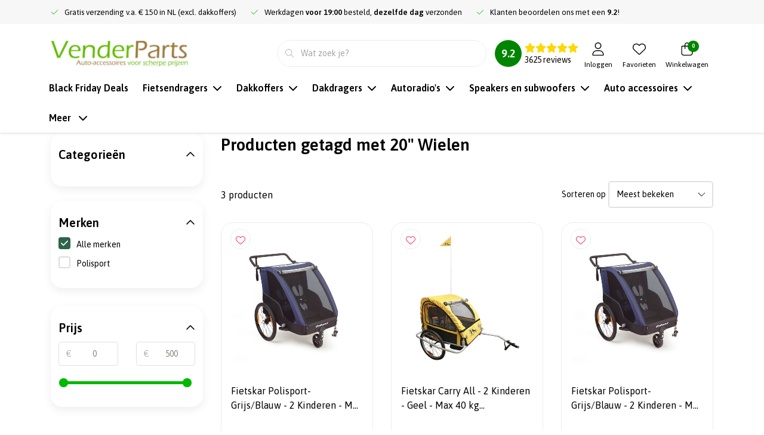

--- FILE ---
content_type: text/html; charset=UTF-8
request_url: https://fitguide.konigchain.com/front/f352c332-84e8-497d-91dc-cfffbba34744?mode=js
body_size: 5648
content:
<div class="scc-js">
    <script>
        window.psccApp = {
            appMode: 'prod',
            mode: 'js',
            rootPath: 'https://fitguide.konigchain.com/',
            imagePath: 'https://fitguide.konigchain.com/scc/thumbnails/',
            assetPath: 'https://fitguide.konigchain.com/scc/uploads/assets/',
            client: {"uid":"f352c332-84e8-497d-91dc-cfffbba34744","active":true,"name":"Venderparts","language":109,"locale":"nl_NL","template":"js\/konig.consumer.html.twig","time":1607925301,"disclaimer":"session","category":"consumer"},
            translationsIds: {"1":"Recommended products","2":"Select your car","3":"Let us know what you are looking for! \r\nBased upon your selection, we will recommend the best products for you. Get started by selecting your car.","4":"No selection yet","5":"Choose car model","6":"Choose tire dimensions","7":"Way of fitting","9":"Fast <br> & <br> easy","10":"External","11":"Traditional <br> fitting: <br> 2 stops","12":"Traditional <br> fitting: <br> 1 stop","13":"View more features","14":"User manual","15":"View details","16":"Features","17":"Technical specifications","18":"Select your car","19":"<p>Your car - make, model and tire size details - define the snow chain models compatible with your car.<\/p>\r\n<img src=\"[asset path=scc\/assets\/konig\/find_your_tiresize.jpg]\" alt=\"Konig Snow chain - find your size\">","20":"Close","21":"Way of fitting","22":"<p>Snow chain characteristics decide how a snow chain is fitted to a wheel. <\/p> <p><strong>Fast &amp; easy<\/strong><br> It's the easiest, fastest and most intuitive way of fitting a snow chain on your car. Just put it on the wheel starting from the top. Then, simply push the pedal down with your foot and you can continue your trip.<\/p> <img src=\"[asset path=scc\/assets\/konig\/fitting_fasteasy.jpg]\" alt=\"Konig Snow chain - fasteasy\"> <p><strong>External<\/strong><br> The chain is fixed on the external side of the wheel, on one of the wheel nuts. You work only on the external side of the wheel and there are no elements behind. This chain model is particularly recommended for car\/SUV with limited clearence behind the wheel.<\/p> <img src=\"[asset path=scc\/assets\/konig\/fitting_external.jpg]\" alt=\"Konig Snow chain - external\"> <p><strong>Traditional - 2 stops fitting<\/strong><br> The snow chain is fitted by first laying it behind the wheel on the ground. Then link a few parts to fit it on the wheel. A second stop of the car is required after 100mt to re-tight the chain.<\/p> <img src=\"[asset path=scc\/assets\/konig\/fitting_traditional.jpg]\" alt=\"Konig Snow chain - traditional\"> <p><strong>Traditional - 1 stop fitting<\/strong><br>You just have to stop your car once to fit the snow chain and then you can drive on safely. The chain will automatically get tightened while you drive.<\/p>","23":"Recommended products","24":"<p>The products available in the list are our recommendations based on the information that you supply. Change your preferences to narrow down the list of products to match your needs.<\/p>\r\n<p>Press the <i>View details<\/i> button for more detailed information on a product. <\/p>\r\n<p>A <i>Compare Products<\/i> button is available, and will open a page for comparing specifications for products.<\/p>","25":"Car type","26":"Passenger car","27":"SUV","28":"VAN<br\/>and Motorhomes","29":"Hide details","30":"Warranty","31":"Spare Parts","32":"<p>Your vehicle tyre size details - rim size, width and profile - define the snow chain models compatible with your car.<\/p>\r\n<img src=\"[asset path=scc\/assets\/konig\/Sidewalls_truck-tire-size.jpg]\" alt=\"Konig Snow chain - find your size\">","33":"Select your tire dimensions","34":"Select your tire dimensions","35":"Let us know what you are looking for! \r\nBased upon your selection, we will recommend the best products for you. Get started by selecting your tire.","36":"I can't find my car","37":"Disclaimer","38":"Disclaimer","39":"<p><strong>READ CAREFULLY<\/strong><\/p>\r\n<br>\r\nBefore installing and using the snow chains, please read your vehicle's use and maintenance booklet provided by the manufacturer carefully: most manufacturers provide indications on how to use snow chains.\r\nK\u00c3\u00b6nig S.p.A. will not respond for any damage to property and\/or people and\/or animals caused by improper use of the snow chains, or that do not comply with indications given in your vehicle's use and maintenance booklet.\r\nThe result of your research comes from compatibility tests carried out on vehicles using K\u00c3\u00b6nig snow chains. Said tests only refer to the vehicles as produced and commercialised by the manufacturer and tested by K\u00c3\u00b6nig S.p.A. The technical and manufacturing characteristics of vehicles and tyres can be varied by manufacturers. Said variations do not have to be communicated by the manufacturer. Variations can be introduced after tests carried out by K\u00c3\u00b6nig S.p.A. and can affect correct assembly and\/or how snow chains work on the vehicle. K\u00c3\u00b6nig S.p.A. takes no liability for any difference in technical and\/or manufacturing characteristics of vehicles and\/or tyres tested to those of the customer's vehicle and\/or tyres.\r\nIn any case, before using the snow chains, we advise doing a trial assembly test in safe conditions, checking, for a short stretch going slowly, that there is no interference between chain and the vehicle's mechanical parts.\r\nThe result of your research is purely indicative for the user. The latter must control and check that its vehicle and tyre characteristics allow the snow chains to be mounted and used correctly.","40":"<p>The result of your search proposes the K\u00c3\u2013NIG chain(s) compatible with the size of your tyres and does not, in any way, take into account the type of vehicle and eventual limitations in the use of snow chains.<\/p>\r\n\r\n<p>For this reason, we suggest that you consult the Owner Manual of the vehicle to verify eventual suggestions and\/or restrictions regarding the use of snow chains on your vehicle fitted with your tyre size.<\/p>\r\n\r\n<p>We ask you to bear in mind that all tyres are subject to dimensional tolerances which can, in some cases, influence the size of the chain.<\/p>\r\n\r\n<p>For further information, write to <a href=\"mailto:info@konigchain.com\">info@konigchain.com<\/a>\r\n<\/p>","41":"<p>Disclaimer text<\/p>","42":"Compare Products","43":"Traditional","44":"Traditional fitting","45":"reset","46":"Icebreaker reinforcements","47":"Manual tensioning (2 stops for fitting)","48":"Self-tensioning (1 stop for fitting)","49":"Quick external release","50":"Internal clearance","51":"Rigid arch fitting system","52":"Micro-regulation","53":"External fitting","54":"ABS\/ESP compatible","55":"Internal flexible cable","56":"Alloy rim protection","57":"Vehicle's Application","58":"Vehicle's empty weight (kg)","59":"Round-shaped links","60":"Pattern chain design","61":"D-shaped links","62":"Connection to pattern chain","63":"Welded anti-wear bars","64":"SKU No","65":"settings_article_linktarget","66":"Product bekijken","67":"\u00c3\u00a2\u00e2\u20ac\u0161\u00c2\u00ac %.2f"},
            translations: {"text_articles_heading":"Recommended products","text_act_heading":"Select your car","text_articles_info":"Let us know what you are looking for! \r\nBased upon your selection, we will recommend the best products for you. Get started by selecting your car.","text_info":"No selection yet","text_placeholder_car":"Choose car model","text_placeholder_tire":"Choose tire dimensions","text_filters_fitting_heading":"Way of fitting","text_filter_fasteasy":"Fast <br> & <br> easy","text_filter_external":"External","text_filter_traditional_twostops":"Traditional <br> fitting: <br> 2 stops","text_filter_traditional_onestop":"Traditional <br> fitting: <br> 1 stop","text_button_morefeatures":"View more features","text_usermanual_heading":"User manual","text_button_viewdetails":"View details","text_features_heading":"Features","text_specifications_heading":"Technical specifications","text_help_select_heading":"Select your car","text_help_select_text":"<p>Your car - make, model and tire size details - define the snow chain models compatible with your car.<\/p>\r\n<img src=\"[asset path=scc\/assets\/konig\/find_your_tiresize.jpg]\" alt=\"Konig Snow chain - find your size\">","text_close":"Close","text_help_filters_heading":"Way of fitting","text_help_filters_text":"<p>Snow chain characteristics decide how a snow chain is fitted to a wheel. <\/p> <p><strong>Fast &amp; easy<\/strong><br> It's the easiest, fastest and most intuitive way of fitting a snow chain on your car. Just put it on the wheel starting from the top. Then, simply push the pedal down with your foot and you can continue your trip.<\/p> <img src=\"[asset path=scc\/assets\/konig\/fitting_fasteasy.jpg]\" alt=\"Konig Snow chain - fasteasy\"> <p><strong>External<\/strong><br> The chain is fixed on the external side of the wheel, on one of the wheel nuts. You work only on the external side of the wheel and there are no elements behind. This chain model is particularly recommended for car\/SUV with limited clearence behind the wheel.<\/p> <img src=\"[asset path=scc\/assets\/konig\/fitting_external.jpg]\" alt=\"Konig Snow chain - external\"> <p><strong>Traditional - 2 stops fitting<\/strong><br> The snow chain is fitted by first laying it behind the wheel on the ground. Then link a few parts to fit it on the wheel. A second stop of the car is required after 100mt to re-tight the chain.<\/p> <img src=\"[asset path=scc\/assets\/konig\/fitting_traditional.jpg]\" alt=\"Konig Snow chain - traditional\"> <p><strong>Traditional - 1 stop fitting<\/strong><br>You just have to stop your car once to fit the snow chain and then you can drive on safely. The chain will automatically get tightened while you drive.<\/p>","text_help_products_heading":"Recommended products","text_help_products_text":"<p>The products available in the list are our recommendations based on the information that you supply. Change your preferences to narrow down the list of products to match your needs.<\/p>\r\n<p>Press the <i>View details<\/i> button for more detailed information on a product. <\/p>\r\n<p>A <i>Compare Products<\/i> button is available, and will open a page for comparing specifications for products.<\/p>","text_filters_cartype_heading":"Car type","text_filter_passengerCar":"Passenger car","text_filter_suv":"SUV","text_filter_commercialVehicles":"VAN<br\/>and Motorhomes","text_button_lessdetails":"Hide details","text_warranty_heading":"Warranty","text_spareparts_heading":"Spare Parts","text_help_select_text_professional":"<p>Your vehicle tyre size details - rim size, width and profile - define the snow chain models compatible with your car.<\/p>\r\n<img src=\"[asset path=scc\/assets\/konig\/Sidewalls_truck-tire-size.jpg]\" alt=\"Konig Snow chain - find your size\">","text_help_select_heading_professional":"Select your tire dimensions","text_act_heading_professional":"Select your tire dimensions","text_articles_info_professional":"Let us know what you are looking for! \r\nBased upon your selection, we will recommend the best products for you. Get started by selecting your tire.","text_button_cantfindcar":"I can't find my car","text_btn_disclaimer":"Disclaimer","text_disclaimer_heading":"Disclaimer","text_disclaimer_consumer_car":"<p><strong>READ CAREFULLY<\/strong><\/p>\r\n<br>\r\nBefore installing and using the snow chains, please read your vehicle's use and maintenance booklet provided by the manufacturer carefully: most manufacturers provide indications on how to use snow chains.\r\nK\u00c3\u00b6nig S.p.A. will not respond for any damage to property and\/or people and\/or animals caused by improper use of the snow chains, or that do not comply with indications given in your vehicle's use and maintenance booklet.\r\nThe result of your research comes from compatibility tests carried out on vehicles using K\u00c3\u00b6nig snow chains. Said tests only refer to the vehicles as produced and commercialised by the manufacturer and tested by K\u00c3\u00b6nig S.p.A. The technical and manufacturing characteristics of vehicles and tyres can be varied by manufacturers. Said variations do not have to be communicated by the manufacturer. Variations can be introduced after tests carried out by K\u00c3\u00b6nig S.p.A. and can affect correct assembly and\/or how snow chains work on the vehicle. K\u00c3\u00b6nig S.p.A. takes no liability for any difference in technical and\/or manufacturing characteristics of vehicles and\/or tyres tested to those of the customer's vehicle and\/or tyres.\r\nIn any case, before using the snow chains, we advise doing a trial assembly test in safe conditions, checking, for a short stretch going slowly, that there is no interference between chain and the vehicle's mechanical parts.\r\nThe result of your research is purely indicative for the user. The latter must control and check that its vehicle and tyre characteristics allow the snow chains to be mounted and used correctly.","text_disclaimer_consumer_tire":"<p>The result of your search proposes the K\u00c3\u2013NIG chain(s) compatible with the size of your tyres and does not, in any way, take into account the type of vehicle and eventual limitations in the use of snow chains.<\/p>\r\n\r\n<p>For this reason, we suggest that you consult the Owner Manual of the vehicle to verify eventual suggestions and\/or restrictions regarding the use of snow chains on your vehicle fitted with your tyre size.<\/p>\r\n\r\n<p>We ask you to bear in mind that all tyres are subject to dimensional tolerances which can, in some cases, influence the size of the chain.<\/p>\r\n\r\n<p>For further information, write to <a href=\"mailto:info@konigchain.com\">info@konigchain.com<\/a>\r\n<\/p>","text_disclaimer_professional":"<p>Disclaimer text<\/p>","text_btn_compare":"Compare Products","text_filter_traditional":"Traditional","text_filter_traditional_heading":"Traditional fitting","text_reset":"reset","specification_icebreakerReinforcements":"Icebreaker reinforcements","specification_manualTensioning2StopsForFitting":"Manual tensioning (2 stops for fitting)","specification_selfTensioning1StopForFitting":"Self-tensioning (1 stop for fitting)","specification_quickExternalRelease":"Quick external release","specification_InternalClearance":"Internal clearance","specification_rigidArchFittingSystem":"Rigid arch fitting system","specification_microRegulation":"Micro-regulation","specification_externalFitting":"External fitting","specification_ABSESPcompatible":"ABS\/ESP compatible","specification_internalFlexibleCable":"Internal flexible cable","specification_alloyRimProtection":"Alloy rim protection","specification_vehiclesApplication":"Vehicle's Application","specification_vehiclesEmptyWeight":"Vehicle's empty weight (kg)","specification_RoundShapedLinks":"Round-shaped links","specification_PatternChainDesign":"Pattern chain design","specification_DShapedLinks":"D-shaped links","specification_ConnectionToPatternChain":"Connection to pattern chain","specification_weldedAntiWearBars":"Welded anti-wear bars","text_itemNumber":"SKU No","settings_article_linktarget":"settings_article_linktarget","text_showarticle":"Product bekijken","text_article_price":"\u00c3\u00a2\u00e2\u20ac\u0161\u00c2\u00ac %.2f"},
            locale: 'nl_NL',
            language: 109,
            productUrl: '/nl_nl/chains/consumer-snow-chains/',
            store: [],
            selection: {"make":null},
            cookieRedirect: "0"
        };
        if (window.psccApp.appMode === 'prod') {
            (function(i,s,o,g,r,a,m){i['GoogleAnalyticsObject']=r;i[r]=i[r]||function(){
            (i[r].q=i[r].q||[]).push(arguments)},i[r].l=1*new Date();a=s.createElement(o),
            m=s.getElementsByTagName(o)[0];a.async=1;a.src=g;m.parentNode.insertBefore(a,m)
            })(window,document,'script','//www.google-analytics.com/analytics.js','ga');
            ga('create', 'UA-75707247-1', 'auto');
            ga('set', 'dimension1', window.psccApp.client.uid);
            ga('set', 'dimension2', window.psccApp.client.name);
            ga('set', 'dimension3', window.psccApp.locale);
            ga('send', 'pageview');
        }
    </script>
                            <div class="scc-js-require" data-src="https://fitguide.konigchain.com/js/frontapi.js?33"></div>
                            <div class="scc-css-require" data-src="https://fitguide.konigchain.com/css/frontapi.css?27"></div>
            
    <div class="scc-css-require" data-src="https://fitguide.konigchain.com/scc/assets/konig/konig.css?27"></div>

        <div class="scc-container scc-konig-consumer"
         data-resource-combinations="https://fitguide.konigchain.com/scc/json/combinations-f352c332-84e8-497d-91dc-cfffbba34744.json?t=1607926007"
         data-resource-articles="https://fitguide.konigchain.com/scc/json/articles-f352c332-84e8-497d-91dc-cfffbba34744-nl_NL.json?t=1607926007"
         data-storesession="https://fitguide.konigchain.com/front/storesess">
                                        <div class="scc-content">
                <div class="scc-row">
        <div class="scc-col-sm-4">
            <div class="scc-header-container">
                <div class="scc-image-container"></div>
                <div class="scc-header">
                                                            <h1></h1>
                </div>
                <div class="scc-choice-header">
                    <h3>Select your car *<button class="scc-btn-help scc-btn-modal scc-circle" data-target="#sccHelpSelect"><span class="scc-btn-help-info"><i class="icon-info"></i></span></button></h3>
                </div>
                <div id="scc-choiceInfo">No selection yet</div>
                <div id="scc-choiceCar" class="scc-choice">
                    <button class="scc-reset scc-btn scc-btn-secondary">reset</button>
                    <h2></h2>
                    <ul></ul>
                </div>
                <div id="scc-choiceTire" class="scc-choice">
                    <button class="scc-reset scc-btn scc-btn-secondary">reset</button>
                    <h2></h2>
                    <ul></ul>
                </div>
                <div class="scc-hints">
                    <h2></h2>
                    <ul></ul>
                </div>
            </div>
            <div class="scc-act-container">
                <div id="scc-actCars" data-resource="https://fitguide.konigchain.com/scc/json/cartree-f352c332-84e8-497d-91dc-cfffbba34744.json?t=1607926012">
                    <input class="act-input" type="text" placeholder="Choose car model" /><span class="act-open"><span></span></span>
                </div>
                <p class="scc-divider"></p>
                <button class="scc-actTires-show scc-btn scc-btn-secondary">I can&#039;t find my car</button>
                <div id="scc-actTires" class="scc-hide" data-resource="https://fitguide.konigchain.com/scc/json/tiretree-f352c332-84e8-497d-91dc-cfffbba34744.json?t=1607926014">
                    <input class="act-input" type="text" placeholder="Choose tire dimensions" /><span class="act-open"><span></span></span>
                </div>
            </div>
            <div class="scc-filters-container">
                <div class="scc-filters scc-filters-cartype" data-filter-attr="v">
                    <h3>Car type</h3>
                    <div>
                        <div class="scc-filter" data-filter="passenger_car" data-filter-value="0">
                            <img src="https://fitguide.konigchain.com/scc/assets/konig/icon_pkw.png" />
                            Passenger car
                        </div>
                        <div class="scc-filter" data-filter="suv" data-filter-value="1,2">
                            <img src="https://fitguide.konigchain.com/scc/assets/konig/icon_suv.png" />
                            SUV
                        </div>
                        <div class="scc-filter" data-filter="commercial_vehicles" data-filter-value="2">
                            <img src="https://fitguide.konigchain.com/scc/assets/konig/icon_van.png" />
                            VAN<br/>and Motorhomes
                        </div>
                    </div>
                </div>
                <div class="scc-filters scc-filters-fitting" data-filter-attr="w">
                    <h3>Way of fitting<button class="scc-btn-help scc-btn-modal scc-circle" data-target="#sccHelpFilters"><span class="scc-btn-help-info"><i class="icon-info"></i></span></button></h3>
                    <div>
                        <div class="scc-filter" data-filter="fasteasy" data-filter-value="0">
                            <img src="https://fitguide.konigchain.com/scc/assets/konig/icon_filter_fastandeasy.png" />
                            Fast <br> & <br> easy
                        </div>
                        <div class="scc-filter" data-filter="external" data-filter-value="1">
                            <img src="https://fitguide.konigchain.com/scc/assets/konig/icon_filter_external.png" />
                            External
                        </div>
                                                                                                                                <div class="scc-filter" data-filter="traditional_onestop" data-filter-value="2">
                            <img src="https://fitguide.konigchain.com/scc/assets/konig/icon_filter_1stop.png" />
                            Traditional <br> fitting: <br> 1 stop
                        </div>
                        <div class="scc-filter" data-filter="traditional_twostops" data-filter-value="3">
                            <img src="https://fitguide.konigchain.com/scc/assets/konig/icon_filter_2stop.png" />
                            Traditional <br> fitting: <br> 2 stops
                        </div>
                    </div>
                </div>
                                                                                                        </div>
        </div>
        <div class="scc-col-sm-8">
            <div class="scc-articles-container">
                <h3>Recommended products<button class="scc-btn-help scc-btn-modal scc-circle" data-target="#sccHelpProducts"><span class="scc-btn-help-info"><i class="icon-info"></i></span></button></h3>
                <div class="scc-articles-info">
                    <img src="https://fitguide.konigchain.com/scc/assets/konig/info_consumer.jpg" />
                    <p>Let us know what you are looking for! 
Based upon your selection, we will recommend the best products for you. Get started by selecting your car.</p>
                    <div class="scc-clear"></div>
                </div>
                <div class="scc-articles"></div>
                <div class="scc-articles-buttons">
                    <button class="scc-btn-disclaimerCar scc-btn-modal scc-btn scc-btn-secondary" data-target="#sccDisclaimerCar">Disclaimer</button>
                    <button class="scc-btn-disclaimerTire scc-btn-modal scc-btn scc-btn-secondary" data-target="#sccDisclaimerTire">Disclaimer</button>
                    <button class="scc-btn-compareArticles scc-btn scc-btn-secondary">Compare Products</button>
                </div>
            </div>
        </div>
    </div>

    <div id="sccHelpSelect" class="scc-modal scc-modal-hide scc-modal-fade" tabindex="-1" role="dialog" aria-labelledby="sccHelpSelectLabel" aria-hidden="true">
        <div class="scc-modal-header">
            <button type="button" class="scc-modal-close">×</button>
            <h3 id="sccHelpSelectLabel">Select your car</h3>
        </div>
        <div class="scc-modal-body">
            <p>Your car - make, model and tire size details - define the snow chain models compatible with your car.</p>
<img src="https://fitguide.konigchain.com/scc/assets/konig/find_your_tiresize.jpg" alt="Konig Snow chain - find your size">
        </div>
        <div class="scc-modal-footer">
            <button class="scc-btn scc-modal-close">Close</button>
        </div>
    </div>
    <div id="sccHelpFilters" class="scc-modal scc-modal-hide scc-modal-fade" tabindex="-1" role="dialog" aria-labelledby="sccHelpFiltersLabel" aria-hidden="true">
        <div class="scc-modal-header">
            <button type="button" class="scc-modal-close">×</button>
            <h3 id="sccHelpFiltersLabel">Way of fitting</h3>
        </div>
        <div class="scc-modal-body">
            <p>Snow chain characteristics decide how a snow chain is fitted to a wheel. </p> <p><strong>Fast &amp; easy</strong><br> It's the easiest, fastest and most intuitive way of fitting a snow chain on your car. Just put it on the wheel starting from the top. Then, simply push the pedal down with your foot and you can continue your trip.</p> <img src="https://fitguide.konigchain.com/scc/assets/konig/fitting_fasteasy.jpg" alt="Konig Snow chain - fasteasy"> <p><strong>External</strong><br> The chain is fixed on the external side of the wheel, on one of the wheel nuts. You work only on the external side of the wheel and there are no elements behind. This chain model is particularly recommended for car/SUV with limited clearence behind the wheel.</p> <img src="https://fitguide.konigchain.com/scc/assets/konig/fitting_external.jpg" alt="Konig Snow chain - external"> <p><strong>Traditional - 2 stops fitting</strong><br> The snow chain is fitted by first laying it behind the wheel on the ground. Then link a few parts to fit it on the wheel. A second stop of the car is required after 100mt to re-tight the chain.</p> <img src="https://fitguide.konigchain.com/scc/assets/konig/fitting_traditional.jpg" alt="Konig Snow chain - traditional"> <p><strong>Traditional - 1 stop fitting</strong><br>You just have to stop your car once to fit the snow chain and then you can drive on safely. The chain will automatically get tightened while you drive.</p>
        </div>
        <div class="scc-modal-footer">
            <button class="scc-btn scc-modal-close">Close</button>
        </div>
    </div>
    <div id="sccHelpProducts" class="scc-modal scc-modal-hide scc-modal-fade" tabindex="-1" role="dialog" aria-labelledby="sccHelpProductsLabel" aria-hidden="true">
        <div class="scc-modal-header">
            <button type="button" class="scc-modal-close">×</button>
            <h3 id="sccHelpProductsLabel">Recommended products</h3>
        </div>
        <div class="scc-modal-body">
            <p>The products available in the list are our recommendations based on the information that you supply. Change your preferences to narrow down the list of products to match your needs.</p>
<p>Press the <i>View details</i> button for more detailed information on a product. </p>
<p>A <i>Compare Products</i> button is available, and will open a page for comparing specifications for products.</p>
        </div>
        <div class="scc-modal-footer">
            <button class="scc-btn scc-modal-close">Close</button>
        </div>
    </div>
    <div id="sccDisclaimerCar" class="scc-modal scc-modal-hide scc-modal-fade" tabindex="-1" role="dialog" aria-labelledby="sccDisclaimerCarLabel" aria-hidden="true">
        <div class="scc-modal-header">
            <button type="button" class="scc-modal-close">×</button>
            <h3 id="sccDisclaimerCarLabel">Disclaimer</h3>
        </div>
        <div class="scc-modal-body">
            <p><strong>READ CAREFULLY</strong></p>
<br>
Before installing and using the snow chains, please read your vehicle's use and maintenance booklet provided by the manufacturer carefully: most manufacturers provide indications on how to use snow chains.
KÃ¶nig S.p.A. will not respond for any damage to property and/or people and/or animals caused by improper use of the snow chains, or that do not comply with indications given in your vehicle's use and maintenance booklet.
The result of your research comes from compatibility tests carried out on vehicles using KÃ¶nig snow chains. Said tests only refer to the vehicles as produced and commercialised by the manufacturer and tested by KÃ¶nig S.p.A. The technical and manufacturing characteristics of vehicles and tyres can be varied by manufacturers. Said variations do not have to be communicated by the manufacturer. Variations can be introduced after tests carried out by KÃ¶nig S.p.A. and can affect correct assembly and/or how snow chains work on the vehicle. KÃ¶nig S.p.A. takes no liability for any difference in technical and/or manufacturing characteristics of vehicles and/or tyres tested to those of the customer's vehicle and/or tyres.
In any case, before using the snow chains, we advise doing a trial assembly test in safe conditions, checking, for a short stretch going slowly, that there is no interference between chain and the vehicle's mechanical parts.
The result of your research is purely indicative for the user. The latter must control and check that its vehicle and tyre characteristics allow the snow chains to be mounted and used correctly.
        </div>
        <div class="scc-modal-footer">
            <button class="scc-btn scc-modal-close">Close</button>
        </div>
    </div>
    <div id="sccDisclaimerTire" class="scc-modal scc-modal-hide scc-modal-fade" tabindex="-1" role="dialog" aria-labelledby="sccDisclaimerTireLabel" aria-hidden="true">
        <div class="scc-modal-header">
            <button type="button" class="scc-modal-close">×</button>
            <h3 id="sccDisclaimerTireLabel">Disclaimer</h3>
        </div>
        <div class="scc-modal-body">
            <p>The result of your search proposes the KÃ–NIG chain(s) compatible with the size of your tyres and does not, in any way, take into account the type of vehicle and eventual limitations in the use of snow chains.</p>

<p>For this reason, we suggest that you consult the Owner Manual of the vehicle to verify eventual suggestions and/or restrictions regarding the use of snow chains on your vehicle fitted with your tyre size.</p>

<p>We ask you to bear in mind that all tyres are subject to dimensional tolerances which can, in some cases, influence the size of the chain.</p>

<p>For further information, write to <a href="mailto:info@konigchain.com">info@konigchain.com</a>
</p>
        </div>
        <div class="scc-modal-footer">
            <button class="scc-btn scc-modal-close">Close</button>
        </div>
    </div>
        </div>
        <div id="scc-overlay"><div></div><span></span></div>
    </div>
</div>

--- FILE ---
content_type: text/css; charset=UTF-8
request_url: https://cdn.webshopapp.com/shops/93642/themes/180728/assets/custom.css?20251021153638
body_size: 4082
content:
/* 20251021153527 - v2 */
.gui,
.gui-block-linklist li a {
  color: #666666;
}

.gui-page-title,
.gui a.gui-bold,
.gui-block-subtitle,
.gui-table thead tr th,
.gui ul.gui-products li .gui-products-title a,
.gui-form label,
.gui-block-title.gui-dark strong,
.gui-block-title.gui-dark strong a,
.gui-content-subtitle {
  color: #000000;
}

.gui-block-inner strong {
  color: #848484;
}

.gui a {
  color: #0000cc;
}

.gui-input.gui-focus,
.gui-text.gui-focus,
.gui-select.gui-focus {
  border-color: #0000cc;
  box-shadow: 0 0 2px #0000cc;
}

.gui-select.gui-focus .gui-handle {
  border-color: #0000cc;
}

.gui-block,
.gui-block-title,
.gui-buttons.gui-border,
.gui-block-inner,
.gui-image {
  border-color: #cccccc;
}

.gui-block-title {
  color: #333333;
  background-color: #eeeeee;
}

.gui-content-title {
  color: #333333;
}

.gui-form .gui-field .gui-description span {
  color: #666666;
}

.gui-block-inner {
  background-color: #e4e4e4;
}

.gui-block-option {
  border-color: #f7f7f7;
  background-color: #fcfcfc;
}

.gui-block-option-block {
  border-color: #f7f7f7;
}

.gui-block-title strong {
  color: #333333;
}

.gui-line,
.gui-cart-sum .gui-line {
  background-color: #e8e8e8;
}

.gui ul.gui-products li {
  border-color: #efefef;
}

.gui-block-subcontent,
.gui-content-subtitle {
  border-color: #efefef;
}

.gui-faq,
.gui-login,
.gui-password,
.gui-register,
.gui-review,
.gui-sitemap,
.gui-block-linklist li,
.gui-table {
  border-color: #efefef;
}

.gui-block-content .gui-table {
  border-color: #f7f7f7;
}

.gui-table thead tr th {
  border-color: #e8e8e8;
  background-color: #fcfcfc;
}

.gui-table tbody tr td {
  border-color: #f7f7f7;
}

.gui a.gui-button-large,
.gui a.gui-button-small {
  border-color: #cccccc;
  color: #666666;
  background-color: #eeeeee;
}

.gui a.gui-button-large.gui-button-action,
.gui a.gui-button-small.gui-button-action {
  border-color: #009600;
  color: #ffffff;
  background-color: #00b901;
}

.gui a.gui-button-large:active,
.gui a.gui-button-small:active {
  background-color: #bebebe;
  border-color: #a3a3a3;
}

.gui a.gui-button-large.gui-button-action:active,
.gui a.gui-button-small.gui-button-action:active {
  background-color: #009400;
  border-color: #007800;
}

.gui-input,
.gui-text,
.gui-select,
.gui-number {
  border-color: #000000;
  background-color: #ffffff;
}

.gui-select .gui-handle,
.gui-number .gui-handle {
  border-color: #000000;
}

.gui-number .gui-handle a {
  background-color: #ffffff;
}

.gui-input input,
.gui-number input,
.gui-text textarea,
.gui-select .gui-value {
  color: #000000;
}

.gui-progressbar {
  background-color: #eeeeee;
}

/* custom */
/* Stefan Instijl Media - Navbar fix */
@media only screen and (min-width: 1024px){
	.autocomplete.search {
  	padding-top: 0 !important;
  } 
}

@media only screen and (max-width: 1023px){
 #search > .autocomplete.search {
    padding-top: 40px !important;
} 
}
.gui-checkout-steps .gui-col3-equal-col3 > div {
    display: flex !important;
    flex-direction: column !important;
}

#section01 .content-inner > .text-left > a:nth-of-type(2) {
    background: #fff !important;
    color: #008500 !important;
}

a#regular-buy-button {
    width: 100%;
    border-radius: 50px;
}

.gui-checkout-steps .gui-terms-message-only {
    font-size: 13px;
  	color: #303030;
}

@media (min-width: 992px) {
	#header .navigation .navbar .navbar-nav {flex-wrap:wrap;}
}

/* Lars Dtch. Digitals - 24 jun 2025 - Changes - START */

.productborder.products-list.overflow-hidden.transistion.shadow.mb-4:hover {
    box-shadow: unset !important;
}

.products-box .product .product-details .product-title {
    height: 3.2rem !important;
}

.bg-primary {
    background-color: #008500 !important;
}

li.nav-item .nav-link:hover {
    color: #008500 !important;
}

a.btn.btn-block.btn-gradient-primary.rounded-pill.btn-icon.shadow.rounded-pill, a.btn.btn.btn-gradient-primary.mb-2 {
    box-shadow: none !important;
}

a.btn.btn-outline-primary.btn-icon.rounded-pill {
    background: #008500 !important;
    color: #fff !important;
}

a.btn.btn-outline-primary.btn-icon.rounded-pill:hover
 {
    background: #fff !important;
    color: #008500 !important;
}

.btn-outline-primary {
    border: 1px solid #008500 !important;
    color: #008500 !important;
    box-shadow: none !important;
}

.products-box .productborder .product-stock .in-stock {
    color: #008500 !important;
}

.products-box .productborder .product-stock .in-stock svg, .product-navigation-item.mr-4 .product-navigation-link, .products-box .product .product-details .product-price .price-new{
    color: #008500 !important;
}

.btn-link, a:not(.btn, .nav-link, .product-title, #header a, #footer a, .breadcrumb-item a, .page-item.active .page-link, #regular-buy-button) {
    color: #008500 !important;
}

.product-dropdown.shadow.sticky a.btn.btn-primary.btn-block.rounded-pill {
    border-color: #008500;
}

.swiper-pagination-bullet-active {
    opacity: 1;
    background: #008500;
}

#section-plugin_reviews #ism_shopReviews .review .icon-shape-theme {
    background: #008500;
}

.header-widget .widget-rating {
    background: #008500;
}

.badge-secondary {
    background-color: #008500;
}

span.in-stock > svg:not(.product-stock > .in-stock > svg) {
    border: 1px solid #008500;
}

#sidebar .widget-categories #sidecategories .nav-item.active > .d-flex > .nav-link {
    color: #008500;
}

.filter-price-slider .ui-slider-range {
    background: #008500;
}

.filter-price-slider .ui-slider-handle {
    background-color: #008500;
}

.page-item.active .page-link {
    background-color: #008500;
    border-color: #008500;
}


li.page-item.next svg, li.page-item.prev svg {
    color: #008500;
}

li.breadcrumb-item a {
    color: #008500;
}

.product-details .product-cart .btn-gradient-primary.rounded-pill {
    background: #008500 !important;
}

.product-cart .btn.btn-block.btn-gradient-primary.rounded-pill.btn-icon.shadow.rounded-pill:hover {
    color: #fff !important;
}

svg.svg-inline--fa.fa-trash-alt.mr-2, .svg-inline--fa.fa-heart.mr-2 {
    color: #008500;
}

a span.text-underline {
    text-decoration: none;
}

a span.text-underline:hover {
    text-decoration: underline;
}

.btn-primary {
    color: #fff !important;
    background-color: #008500 !important;
    border-color: #008500 !important;
    box-shadow: unset !important;
}

a.cart-wishlist.text-body.ml-4 span, .cart-delete.text-body.ml-4 span {
    color: #363636;
}

a#regular-buy-button {
    background: #008500 !important;
    border: 1px solid #008500 !important;
    color: #fff !important;
}

a#regular-buy-button:hover {
    background: #006200 !important;
}

a.btn.btn.btn-gradient-primary.mb-2.\30 .rounded-pill {
    background: #008500 !important;
    border: 1px solid #008500 !important;
}

@media only screen and (max-width: 768px){
div#section01 .luxy-el.inner-el {
    Background: #ffffffc7;
    border-radius: 8px;
    padding: .5rem;
    line-height: 1.4;
}
}
/* Lars Dtch. Digitals - 24 jun 2025 - Changes - END */

/* Lars Dtch. Digitals - 14 nov 2024 - Changes - START */
.product-details.col-12.col-md-8.p-3 a.product-title.text-body:hover {
    text-decoration: underline !important;
}

a.product-compare.shadow.position-relative.transistion {
    opacity: 0;
  	visibility: hidden;
    transition: ease .2s;
}

.product:hover a.product-compare.shadow.position-relative.transistion {
    opacity: 1;
    visibility: visible;
}

.products-box .product.row .product-icons {
    top: unset;
    right: 30px;
    bottom: 30px;
    justify-content: flex-start;
    gap: 2rem;
}

@media only screen and (max-width: 479px){
li.breadcrumb-item {
    max-height: 20px;
    overflow: hidden;
}
li.breadcrumb-item a {
    display: inline-block; /* Zorgt ervoor dat max-width werkt */
    max-width: 80px; /* Pas deze aan indien nodig */
    overflow: hidden;
    white-space: nowrap;
    text-overflow: ellipsis;
    vertical-align: middle; /* Houdt de uitlijning netjes */
}
.breadcrumb {
    display: flex;
    flex-wrap: nowrap;
}
    #block-specs .table td, #block-specs .table th {
        max-width: calc(160px - 2rem) !important;
        text-wrap: wrap !important;
        padding: .6rem 1rem;
    }
  
}

.product-image .img-fluid {
    max-width: 100% ! Important;
    padding: 1rem;
}

#section-cart-related2 div#swiper-related2 {
    padding: 0 3rem 0 0;
}

#section03.desc {
    min-height: 200px !important;
    max-height: 300px;
    height: fit-content;
    overflow-y: hidden;
    margin-bottom: 1rem !important;
}

.productpage .content-box .block-description strong.d-block {
    display: none !important;
}

.modal {
    z-index: 99999 !important;
}

#header {
    z-index: 999 !important;
}

.productpage .content-box .block-information {
    /*display: none !important;*/
}

.productpage .block-content .title-box.h4 {
    font-size: 24px !important;
}

div#block-specs strong {
    font-size: 24px !important;
}

#block-specs .table td, #block-specs .table th {
    font-size: 1rem !important;
}

.subnav.ism-dropdown.shadow {
    max-height: 80vh !important;
    overflow-y: scroll !important;
}

.subnav.ism-dropdown.dropdown-small.shadow:last-of-type {
    overflow-y: visible !important;
}

section#section-cart-upsells .container .row {
    display: flex !important;
    flex-wrap: nowrap !important;
    flex-direction: column !important;
}

#header .nav-item:not(.nav-categories) .subnav.ism-dropdown::before {
    top: -5px !important;
}

#header #search .autocomplete {
    top: 100px !important;
}

section#section-cart-upsells .container .row .col-lg-8 {
    flex: 0 0 100%;
    max-width: 100%;
}

section#section-cart-upsells .container .row .title-box {
    width: 100% !important;
    display: flex !important;
    align-self: flex-start !important;
}

.product-details .button-box.d-block.mt-3 {
    display: flex !important;
    flex-direction: row !important;
    gap: 1rem;
}

.product-details.col-lg-9.col-12.mb-3 a.btn.btn.btn-outline-primary.mb-2.rounded-pill {
    order: -1 !important;
}

/*Aanpassingen week 49 */


.swiper-container:not(.swiper-header-usp) {
    padding-top: 0.5rem !important;
}

.title-box {
    margin-bottom: 0 !important;
}

a.btn-link.btn-catalog.text-uppercase {
    text-transform: math-auto !important;
    background: #fff;
    border: 1px solid #00b900;
    padding: 10px 30px;
    border-radius: 50px;
    text-align: center;
    display: flex;
    width: 100% !important;
    justify-content: center;
}

#section01 .text-left {
    padding-top: 1rem;
}

.section-categories .categories-box {
    padding-top: 0.5rem;
}

.rating {
    transition: ease .2s;
}

section#section-popular {
    background: #f5f4f196;
  	padding: 2rem 0;
}

.rating:hover {
    scale: 1.05;
    transform: translateX(0.5rem);
}


@media only screen and (max-width: 768px){
 #section01 .content-inner.container.text-left .text-left {
    width: 100%;
    display: flex;
    flex-direction: column;
    gap: 0.6rem;
    padding-top: 1rem;
} 
  
      #header #search .autocomplete {
        top: 95px !important;
    }

.product-details .button-box.d-block.mt-3 a {
    width: 100% !important;
}
  
  .product-details .button-box.d-block.mt-3 {
    flex-direction: column-reverse !important;
    gap: 0.4rem !important;
}
}

@media (max-width: 992px) {
    #section01 #bg-section01 {
        background-position-x: 68%;
    }
  .section-categories.section-overlay {
        margin-top: -75px !important;
    }
}
/*Hero buttons*/
#section01 .content-inner.container.text-left .text-left > a:first-of-type {
    color: #ffffff;
    background-color: #00b900;
    border-color: #00b900;
}
#section01 .content-inner.container.text-left .text-left > a:first-of-type:hover {
    color: #00b900;
    background: #fff;
}
/*Cart kortingscode button*/
a.btn.btn-outline-secondary.btn-alternative.add-discount.ml-3.rounded-pill {
    border: 1px solid #21ba1a;
    color: #32ba1a;
}
/* USP's onder de button in de cart */
.cart-usps.mb-3 {
    order: 1;
    padding-top: 1rem;
}

.totals.p-4.mb-4 {
    display: flex;
    flex-direction: column;
}


/* Lars Dtch. Digitals - 14 nov 2024 - Changes - END */

/* Stefan InStijl Media - 1 Nov 2022 - Changes - START */
.catalog-usp, #block-tags {display:none;visibility:hidden;opacity:0;}
#section01 .lead {margin-top:-20px;}
#section01 .lead s {font-size:1.5rem;margin-top:0!important;}
#section01 .lead strong {font-size:2.5rem;}
/* Stefan InStijl Media - 1 Nov 2022 - Changes - END */

/* Koen LightspeedHQ - 3 Dec 2019 - Hide weight product page - START */
#specifications .weight {
	display:none;
}
/* Koen LightspeedHQ - 3 Dec 2019 - Hide weight product page - END /*

/* Koen LightspeedHQ - 26 Nov 2019 - Hide old price - START
.product .cart .product-price .price-old {
	display:none!important;
}
#products .productborder .product .product-price .price-old {
	display:none!important;
}
#header #search #formSearch .autocomplete .products .product .info .price .price-old {
	display:none!important;
}
/* Koen LightspeedHQ - 26 Nov 2019 - Hide old price - END */

.item .item-name {
  min-height: 64px;
}
.videoWrapper {
	position: relative;
	padding-bottom: 56.25%; /* 16:9 */
	padding-top: 25px;
	height: 0;
}
.videoWrapper iframe {
	position: absolute;
	top: 0;
	left: 0;
	width: 100%;
	height: 100%;
}
/* Lennart LightspeedHQ - 11 Maart 2019 - Thema Cache - START */
.banner-1{background:url(banner-1.jpg?2024) center bottom no-repeat;-webkit-background-size:cover;-moz-background-size:cover;-o-background-size:cover;background-size:cover}.banner-1-slide.slide-2{background:url(banner-1-slide-2.jpg?2024) center bottom no-repeat;-webkit-background-size:cover;-moz-background-size:cover;-o-background-size:cover;background-size:cover}.banner-1-slide.slide-3{background:url(banner-1-slide-3.jpg?2024) center bottom no-repeat;-webkit-background-size:cover;-moz-background-size:cover;-o-background-size:cover;background-size:cover}.banner-2{background:url(banner-2.jpg?2024) center center no-repeat;-webkit-background-size:cover;-moz-background-size:cover;-o-background-size:cover;background-size:cover}.banner-3{background:url(banner-3.jpg?2024) center center no-repeat;-webkit-background-size:cover;-moz-background-size:cover;-o-background-size:cover;background-size:cover}.banner-4{background:url(banner-4.jpg?2024) center center no-repeat;-webkit-background-size:cover;-moz-background-size:cover;-o-background-size:cover;background-size:cover}.owl-hero .item.slide-1{background:url(hero-slide-1.jpg?2024) center bottom no-repeat;-webkit-background-size:cover;-moz-background-size:cover;-o-background-size:cover;background-size:cover}.owl-hero .item.slide-2{background:url(hero-slide-2.jpg?2024) center bottom no-repeat;-webkit-background-size:cover;-moz-background-size:cover;-o-background-size:cover;background-size:cover}.owl-hero .item.slide-3{background:url(hero-slide-3.jpg?2024) center bottom no-repeat;-webkit-background-size:cover;-moz-background-size:cover;-o-background-size:cover;background-size:cover}@media (max-width:991px){.owl-hero .item.slide-1.with-mobile{background:url(hero-slide-1-tablet.jpg?2024) center bottom no-repeat;-webkit-background-size:cover;-moz-background-size:cover;-o-background-size:cover;background-size:cover}.owl-hero .item.slide-2.with-mobile{background:url(hero-slide-2-tablet.jpg?2024) center bottom no-repeat;-webkit-background-size:cover;-moz-background-size:cover;-o-background-size:cover;background-size:cover}.owl-hero .item.slide-3.with-mobile{background:url(hero-slide-3-tablet.jpg?2024) center bottom no-repeat;-webkit-background-size:cover;-moz-background-size:cover;-o-background-size:cover;background-size:cover}}@media (max-width:767px){.owl-hero .item.slide-1.with-mobile{background:url(hero-slide-1-mobile.jpg?2024) center bottom no-repeat;-webkit-background-size:cover;-moz-background-size:cover;-o-background-size:cover;background-size:cover}.owl-hero .item.slide-2.with-mobile{background:url(hero-slide-2-mobile.jpg?2024) center bottom no-repeat;-webkit-background-size:cover;-moz-background-size:cover;-o-background-size:cover;background-size:cover}.owl-hero .item.slide-3.with-mobile{background:url(hero-slide-3-mobile.jpg?2024) center bottom no-repeat;-webkit-background-size:cover;-moz-background-size:cover;-o-background-size:cover;background-size:cover}.banner-1.with-mobile{background:url(banner-1-mobile.jpg?2024) center bottom no-repeat;-webkit-background-size:cover;-moz-background-size:cover;-o-background-size:cover;background-size:cover}.banner-1-slide.slide-2.with-mobile{background:url(banner-1-slide-2-mobile.jpg?2024) center bottom no-repeat;-webkit-background-size:cover;-moz-background-size:cover;-o-background-size:cover;background-size:cover}.banner-1-slide.slide-3.with-mobile{background:url(banner-1-slide-3-mobile.jpg?2024) center bottom no-repeat;-webkit-background-size:cover;-moz-background-size:cover;-o-background-size:cover;background-size:cover}.banner-2.with-mobile{background:url(banner-2-mobile.jpg?2024) center center no-repeat;-webkit-background-size:cover;-moz-background-size:cover;-o-background-size:cover;background-size:cover}.banner-3.with-mobile{background:url(banner-3-mobile.jpg?2024) center center no-repeat;-webkit-background-size:cover;-moz-background-size:cover;-o-background-size:cover;background-size:cover}.banner-4.with-mobile{background:url(banner-4-mobile.jpg?2024) center center no-repeat;-webkit-background-size:cover;-moz-background-size:cover;-o-background-size:cover;background-size:cover}}
/* Lennart LightspeedHQ - 04 Maart-2019 - END */

/* Youcke LightspeedHQ - 10 Apr 2019 - hide Data.01 field - START */
div.label-state strong.newest {
 display: none;
}
/* Youcke LightspeedHQ - 10 Apr-2019 - END */

#categories .category .category-content .category-inner {
    padding: 15px 15px;
    height: 0px;
    min-width: 180px;
}

/* Sharlene LightspeedHQ - 19 apr. 2019 - Logo’s frontpage  - START */
#categories .category .category-image img {
	max-width: 200px!important;
  margin-left: 25%;
}

/* .btn-primary {
	display: none;
} */

#categories .categoryContent > .btn-primary {
	display: none;
}

#categories .category .category-image {
	background: #fff;
}
/* Sharlene LightspeedHQ - 19 apr.-2019 - END */
/* Youcke LightspeedHQ - 06 Sep 2019 - Hide product box - START */
.ismProducttitleSelect {
    display: none!important;
}
/* Youcke LightspeedHQ - 06 Sep-2019 - END */
/* Booosters edit 02 Okt-2019 - Hide product tile 'kieskeurig' - START */
.product .product-top .product-title .product-state {
 		visibility: hidden!important; 
  	height: 0px!important;
}
/* Booosters edit 02 Okt-2019 - END */
.product .cart .product-price .price {
    font-size: 36px;
    line-height: 1;
    color: red;
}

/* Tara LightspeedHQ - 28 Nov 2019 - Adviesprijs - START */
span.price-old:before {
    content: "adviesprijs ";
}
/* Tara LightspeedHQ - 28 Nov-2019 - END */

/* Sharlene LightspeedHQ - 17 dec. 2019 - Keurmerk header - START */
#navigation .hallmark img {
    width: 150%;
}
.container.text-center.py-5{display:none!important;}
.collection-information .collection-description { padding:0; }
.collection-information .collection-description .collection-title { padding:15px 15px 0px 15px }
.collection-information .collection-description .description { padding:0px 15px 15px 15px }

/* InstijlMedia Stefan - buttons hover fix - START */
.btn:hover {
	transform: unset!important;
}

.btn.btn-primary:hover, 
.btn.btn-gradient-primary:hover, 
.product-details .product-cart .btn-gradient-primary.rounded-pill:hover, 
.product-cart .btn.btn-block.btn-gradient-primary.rounded-pill.btn-icon.shadow.rounded-pill:hover,
a.btn.btn.btn-gradient-primary.mb-2.\30 .rounded-pill:hover,
#products a.btn.btn-gradient-primary.btn-gradient-primary.rounded-pill.mt-3.btn-icon.shadow.rounded-pill:hover {
	color: #008500 !important;
	background: #fff !important;
  border:1px solid #008500;
}

.btn.btn-primary:hover svg, 
.btn.btn-gradient-primary:hover svg {
	color: #008500 !important;
}

.btn-outline-primary:hover, 
#section01 .content-inner > .text-left > a:nth-of-type(2):hover {
  background: #008500 !important;
  color: #fff !important;
}

#products a.btn.btn-gradient-primary.btn-gradient-primary.rounded-pill.mt-3.btn-icon.shadow.rounded-pill {
    background: #148610 !important;
}
/* InstijlMedia Stefan - buttons hover fix - END */


--- FILE ---
content_type: text/javascript;charset=utf-8
request_url: https://www.venderparts.nl/services/stats/pageview.js
body_size: -411
content:
// SEOshop 02-12-2025 23:34:20

--- FILE ---
content_type: image/svg+xml
request_url: https://cdn.webshopapp.com/shops/342089/files/410111720/logo-venderparts.svg
body_size: 469079
content:
<svg width="230" height="43" viewBox="0 0 230 43" fill="none" xmlns="http://www.w3.org/2000/svg" xmlns:xlink="http://www.w3.org/1999/xlink">
<rect x="-0.000244141" width="229.696" height="43" fill="url(#pattern0)"/>
<defs>
<pattern id="pattern0" patternContentUnits="objectBoundingBox" width="1" height="1">
<use xlink:href="#image0_4811_8792" transform="translate(0 -1.88867) scale(0.000491159 0.00262366)"/>
</pattern>
<image id="image0_4811_8792" width="2036" height="1102" xlink:href="[data-uri]"/>
</defs>
</svg>


--- FILE ---
content_type: application/x-javascript
request_url: https://fitguide.konigchain.com/js/apiloader.js
body_size: 1063
content:
;(function() {
    "use strict";

    var Loader = {
        loadJs: function(src, callback) {
            var script = document.createElement('script'), loaded;
            script.setAttribute('src', src);
            if (callback) {
                script.onreadystatechange = script.onload = function() {
                    if (!loaded) {
                        callback();
                    }
                    loaded = true;
                };
            }
            document.getElementsByTagName('head')[0].appendChild(script);
        },
        loadCss: function(src, callback) {
            var link = document.createElement('link'), loaded;
            link.setAttribute('rel', 'stylesheet');
            link.setAttribute('type', 'text/css');
            link.setAttribute('href', src);
            link.setAttribute('media', 'all');
            if (callback) {
                link.onreadystatechange = link.onload = function() {
                    if (!loaded) {
                        callback();
                    }
                    loaded = true;
                };
            }
            document.getElementsByTagName('head')[0].appendChild(link);
        }
    };

    window.initSCC = function(selector, url, handler, locale, debug) {
        var rootUrl = url.replace(/\/$/g, '') + '/';
        var initialize = function(jQuery) {
            var $target = jQuery(selector);
            handler = handler.replace(/\/$/g, '');

            window.jQuerySCC = jQuery;

            if (locale) {
                if (locale[0] !== '?' && locale[0] !== '/') {
                    locale = '/' + locale;
                }
            } else {
                locale = '';
            }

            jQuery.ajax({
                url: rootUrl + (debug ? 'app_dev.php/' : '') + 'front/' + handler + locale,
                type: 'GET',
                dataType: 'html',
                data: { mode: 'js' }
            })
            .done(function(response) {
                var requires = [];
                var loaded = function(src) {
                    var index;
                    if (src) {
                        index = requires.indexOf(src);
                        if (index > -1) {
                            requires.splice(index, 1);
                        }
                    }
                    if (!requires.length) {
                        $target.show();
                        window.invokeSCC(jQuery);
                    }
                };
                $target.hide();
                $target.html(response);

                $target.find('.scc-js-require').each(function() {
                    var src = jQuery(this).data('src');
                    requires.push(src);
                    Loader.loadJs(src, function() {
                        loaded(src);
                    });
                });
                $target.find('.scc-css-require').each(function() {
                    var src = jQuery(this).data('src');
                    requires.push(src);
                    Loader.loadCss(src, function() {
                        loaded(src);
                    });
                });
                loaded();
            })
            .fail(function(xhr) {
                if (debug && console && console.error) {
                    console.error("request failed: ", xhr);
                }
            });
        };

        var supportedVersions = ['1.11.0', '1.11.1', '1.11.2', '1.11.3', '1.12.0'];
        if (jQuery && jQuery.fn && supportedVersions.indexOf(jQuery.fn.jquery) !== -1) {
            initialize(jQuery);
        } else if ($ && $.fn && supportedVersions.indexOf($.fn.jquery) !== -1) {
            initialize($);
        } else {
            Loader.loadJs(rootUrl + 'js/jquery-1.12.0.min.js', function() {
                initialize($.noConflict(true));
            });
        }
    };

}());
